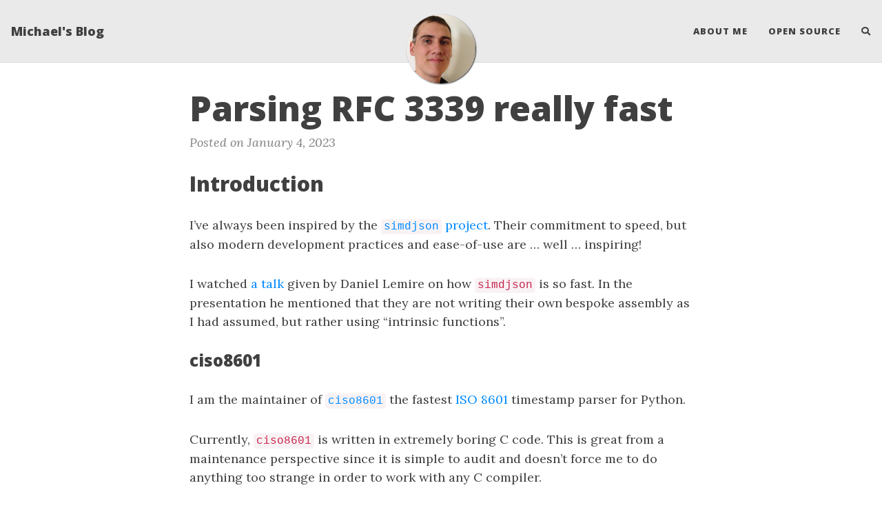

--- FILE ---
content_type: text/html; charset=utf-8
request_url: https://movermeyer.com/2023-01-04-rfc-3339-simd/
body_size: 9400
content:
<!DOCTYPE html>
<html lang="en">
<!-- Beautiful Jekyll 5.0.0 | Copyright Dean Attali 2020 -->
<head>
  <meta charset="utf-8">
  <meta name="viewport" content="width=device-width, initial-scale=1, shrink-to-fit=no">

  

  

  <title>Parsing RFC 3339 really fast</title>

  

  <meta name="description" content="Introduction I’ve always been inspired by the simdjson project. Their commitment to speed, but also modern development practices and ease-of-use are … well … inspiring! I watched a talk given by Daniel Lemire on how simdjson is so fast. In the presentation he mentioned that they are not writing their...">

  

  

  

  

  

  
<!-- Google Analytics -->
<script>
  (function (i, s, o, g, r, a, m) {
    i['GoogleAnalyticsObject'] = r; i[r] = i[r] || function () {
      (i[r].q = i[r].q || []).push(arguments)
    }, i[r].l = 1 * new Date(); a = s.createElement(o),
      m = s.getElementsByTagName(o)[0]; a.async = 1; a.src = g; m.parentNode.insertBefore(a, m)
  })(window, document, 'script', 'https://www.google-analytics.com/analytics.js', 'ga');
  ga('create', 'UA-115072641-1', 'auto');
  ga('send', 'pageview');
</script>
<!-- End Google Analytics -->


  


  
    
      
  <link href="https://stackpath.bootstrapcdn.com/bootstrap/4.4.1/css/bootstrap.min.css" rel="stylesheet" integrity="sha384-Vkoo8x4CGsO3+Hhxv8T/Q5PaXtkKtu6ug5TOeNV6gBiFeWPGFN9MuhOf23Q9Ifjh" crossorigin="anonymous">


    
      
  <link rel="stylesheet" href="https://cdnjs.cloudflare.com/ajax/libs/font-awesome/5.12.1/css/all.min.css">


    
      
  <link rel="stylesheet" href="https://fonts.googleapis.com/css?family=Lora:400,700,400italic,700italic">


    
      
  <link rel="stylesheet" href="https://fonts.googleapis.com/css?family=Open+Sans:300italic,400italic,600italic,700italic,800italic,400,300,600,700,800">


    
  

  
    
      <link rel="stylesheet" href="/assets/css/bootstrap-social.css">
    
      <link rel="stylesheet" href="/assets/css/beautifuljekyll.css">
    
  

  

  
  
  

  

  
  <meta property="og:site_name" content="Michael's Blog">
  <meta property="og:title" content="Parsing RFC 3339 really fast">
  <meta property="og:description" content="Introduction I’ve always been inspired by the simdjson project. Their commitment to speed, but also modern development practices and ease-of-use are … well … inspiring! I watched a talk given by Daniel Lemire on how simdjson is so fast. In the presentation he mentioned that they are not writing their...">

  
  <meta property="og:image" content="https://movermeyer.com/assets/img/avatar-icon.jpg">
  

  
  <meta property="og:type" content="article">
  <meta property="og:article:author" content="">
  <meta property="og:article:published_time" content="2023-01-04T19:00:00-05:00">
  <meta property="og:url" content="https://movermeyer.com/2023-01-04-rfc-3339-simd/">
  <link rel="canonical" href="https://movermeyer.com/2023-01-04-rfc-3339-simd/">
  

  
  <meta name="twitter:card" content="summary">
  
  <meta name="twitter:site" content="@">
  <meta name="twitter:creator" content="@">

  <meta property="twitter:title" content="Parsing RFC 3339 really fast">
  <meta property="twitter:description" content="Introduction I’ve always been inspired by the simdjson project. Their commitment to speed, but also modern development practices and ease-of-use are … well … inspiring! I watched a talk given by Daniel Lemire on how simdjson is so fast. In the presentation he mentioned that they are not writing their...">

  
  <meta name="twitter:image" content="https://movermeyer.com/assets/img/avatar-icon.jpg">
  

  


  

  

</head>


<body>

  


  <nav class="navbar navbar-expand-xl navbar-light fixed-top navbar-custom top-nav-regular"><a class="navbar-brand" href="https://movermeyer.com/">Michael's Blog</a><button class="navbar-toggler" type="button" data-toggle="collapse" data-target="#main-navbar" aria-controls="main-navbar" aria-expanded="false" aria-label="Toggle navigation">
    <span class="navbar-toggler-icon"></span>
  </button>

  <div class="collapse navbar-collapse" id="main-navbar">
    <ul class="navbar-nav ml-auto">
          <li class="nav-item">
            <a class="nav-link" href="/aboutme">About Me</a>
          </li>
          <li class="nav-item">
            <a class="nav-link" href="/open-source">Open Source</a>
          </li>
        <li class="nav-item">
          <a class="nav-link" id="nav-search-link" href="#" title="Search">
            <span id="nav-search-icon" class="fa fa-search"></span>
            <span id="nav-search-text">Search</span>
          </a>
        </li></ul>
  </div>

  

  
    <div class="avatar-container">
      <div class="avatar-img-border">
        <a href="https://movermeyer.com/">
          <img alt="Navigation bar avatar" class="avatar-img" src="/assets/img/avatar-icon.jpg" />
        </a>
      </div>
    </div>
  

</nav>



<div id="beautifuljekyll-search-overlay">

  <div id="nav-search-exit" title="Exit search">✕</div>
  <input type="text" id="nav-search-input" placeholder="Search">
  <ul id="search-results-container"></ul>
  
  <script src="https://unpkg.com/simple-jekyll-search@latest/dest/simple-jekyll-search.min.js"></script>
  <script>
    var searchjson = '[ \
       \
        { \
          "title"    : "Parsing RFC 3339 really fast", \
          "category" : "", \
          "url"      : "/2023-01-04-rfc-3339-simd/", \
          "date"     : "January  4, 2023" \
        }, \
       \
        { \
          "title"    : "Michael&#39;s unofficial guide to `ruby-i18n/i18n`", \
          "category" : "", \
          "url"      : "/2022-08-29-ruby-i18n/", \
          "date"     : "August 29, 2022" \
        }, \
       \
        { \
          "title"    : "Complexity trade-offs in `ruby-cldr`", \
          "category" : "", \
          "url"      : "/2022-04-12-complexity-tradeoffs-in-ruby-cldr/", \
          "date"     : "April 12, 2022" \
        }, \
       \
        { \
          "title"    : "Genmitsu Sainsmart 3018 PROver CNC debugging", \
          "category" : "", \
          "url"      : "/2022-02-05-genmitsu-sainsmart-3018-prover-debugging/", \
          "date"     : "February  5, 2022" \
        }, \
       \
        { \
          "title"    : "Privilege Escalation Exploits in Cobbler&#39;s API", \
          "category" : "", \
          "url"      : "/2018-08-02-privilege-escalation-exploits-in-cobblers-api/", \
          "date"     : "August  2, 2018" \
        }, \
       \
        { \
          "title"    : "README badges are vulnerabilities", \
          "category" : "", \
          "url"      : "/2018-06-22-readme-badges-are-vulns/", \
          "date"     : "June 22, 2018" \
        }, \
       \
        { \
          "title"    : "Building Bots to mend Broken Badges (or how to get your GitHub account suspended)", \
          "category" : "", \
          "url"      : "/2018-03-08-building-bots-to-mend-badges/", \
          "date"     : "March  8, 2018" \
        }, \
       \
       \
        { \
          "title"    : "About me", \
          "category" : "page", \
          "url"      : "/aboutme/", \
          "date"     : "January 1, 1970" \
        }, \
       \
        { \
          "title"    : "Hello, I&#39;m Michael", \
          "category" : "page", \
          "url"      : "/", \
          "date"     : "January 1, 1970" \
        }, \
       \
        { \
          "title"    : "Open Source", \
          "category" : "page", \
          "url"      : "/open-source/", \
          "date"     : "January 1, 1970" \
        }, \
       \
        { \
          "title"    : "Tag Index", \
          "category" : "page", \
          "url"      : "/tags/", \
          "date"     : "January 1, 1970" \
        }, \
       \
        { \
          "title"    : "", \
          "category" : "page", \
          "url"      : "/donate/", \
          "date"     : "January 1, 1970" \
        }, \
       \
        { \
          "title"    : "Hello, I&#39;m Michael", \
          "category" : "page", \
          "url"      : "/page2/", \
          "date"     : "January 1, 1970" \
        } \
       \
    ]';
    searchjson = JSON.parse(searchjson);

    var sjs = SimpleJekyllSearch({
      searchInput: document.getElementById('nav-search-input'),
      resultsContainer: document.getElementById('search-results-container'),
      json: searchjson
    });
  </script>
</div>





  <!-- TODO this file has become a mess, refactor it -->







<header class="header-section ">

<div class="intro-header no-img">
  <div class="container-md">
    <div class="row">
      <div class="col-xl-8 offset-xl-2 col-lg-10 offset-lg-1">
        <div class="post-heading">
          <h1>Parsing RFC 3339 really fast</h1>
          

          
            <span class="post-meta">Posted on January 4, 2023</span>
            
            
          
        </div>
      </div>
    </div>
  </div>
</div>
</header>





<div class=" container-md ">
  <div class="row">
    <div class=" col-xl-8 offset-xl-2 col-lg-10 offset-lg-1 ">

      

      

      <article role="main" class="blog-post">
        <h2 id="introduction">Introduction</h2>

<p>I’ve always been inspired by the <a href="https://github.com/simdjson/simdjson"><code class="language-plaintext highlighter-rouge">simdjson</code> project</a>. Their commitment to speed, but also modern development practices and ease-of-use are … well … inspiring!</p>

<p>I watched <a href="https://www.youtube.com/watch?v=wlvKAT7SZIQ">a talk</a> given by Daniel Lemire on how <code class="language-plaintext highlighter-rouge">simdjson</code> is so fast. In the presentation he mentioned that they are not writing their own bespoke assembly as I had assumed, but rather using “intrinsic functions”.</p>

<h3 id="ciso8601">ciso8601</h3>

<p>I am the maintainer of <a href="https://github.com/closeio/ciso8601"><code class="language-plaintext highlighter-rouge">ciso8601</code></a> the fastest <a href="https://en.wikipedia.org/wiki/ISO_8601">ISO 8601</a> timestamp parser for Python.</p>

<p>Currently, <code class="language-plaintext highlighter-rouge">ciso8601</code> is written in extremely boring C code. This is great from a maintenance perspective since it is simple to audit and doesn’t force me to do anything too strange in order to work with any C compiler.</p>

<p>But I’ve always wondered whether we could go faster if we were willing to manage multiple bespoke implementations for each of the common architectures.</p>

<p>“Intrinsic functions” sounded like it might strike a manageable compromise.</p>

<h3 id="intrinsic-functions">Intrinsic functions</h3>

<p>Intrinsic functions are functions provided by C/C++/Rust compilers that you can use to access architecture-specific functionality.
Typically, they are used to access vector CPU instructions with performance in mind.</p>

<p>Vector instructions allow you to perform operations across many bytes with a single instruction, speeding up CPU-bound computation.
For example, with the AVX-512 instructions on modern Intel CPUs, you can manipulate 64 bytes at a time!</p>

<p>Vector instructions can be useful when parsing because you no longer have to parse byte-by-byte; sometimes you can use them to parse many bytes at once.</p>

<h3 id="my-use-case-rfc-3339">My use case: RFC 3339</h3>

<p>In my case, I was trying to parse RFC 3339 timestamps as fast as possible.
RFC 3339 can be [roughly] thought of as strict subset of the timestamp formats allowed by ISO 8601.</p>

<p>The first 19 bytes of a RFC 3339 timestamp are all mandatory, and are always in the same positions:</p>

<p><code class="language-plaintext highlighter-rouge">YYYY-MM-DDThh:mm:ss</code></p>

<p>(After those 19 bytes, you have a variable length fractional second, and a variable-length UTC offset)</p>

<p>My non-vectorized code to parse these timestamps looks something like this:</p>

<div class="language-c highlighter-rouge"><div class="highlight"><pre class="highlight"><code><span class="kt">char</span> <span class="o">*</span><span class="n">str</span> <span class="o">=</span> <span class="s">"2014-01-09T21:48:56.12345-05:30"</span><span class="p">;</span>
<span class="kt">char</span> <span class="o">*</span><span class="n">c</span> <span class="o">=</span> <span class="n">str</span><span class="p">;</span>

<span class="c1">// Parse year</span>
<span class="kt">int</span> <span class="n">year</span> <span class="o">=</span> <span class="mi">0</span><span class="p">;</span>
<span class="k">for</span> <span class="p">(</span><span class="n">i</span> <span class="o">=</span> <span class="mi">0</span><span class="p">;</span> <span class="n">i</span> <span class="o">&lt;</span> <span class="mi">4</span><span class="p">;</span> <span class="n">i</span><span class="o">++</span><span class="p">)</span> <span class="p">{</span>
    <span class="k">if</span> <span class="p">(</span><span class="o">*</span><span class="n">c</span> <span class="o">&gt;=</span> <span class="sc">'0'</span> <span class="o">&amp;&amp;</span> <span class="o">*</span><span class="n">c</span> <span class="o">&lt;=</span> <span class="sc">'9'</span><span class="p">)</span> <span class="p">{</span>
        <span class="n">year</span> <span class="o">=</span> <span class="mi">10</span> <span class="o">*</span> <span class="n">year</span> <span class="o">+</span> <span class="o">*</span><span class="n">c</span><span class="o">++</span> <span class="o">-</span> <span class="sc">'0'</span><span class="p">;</span>
    <span class="p">}</span>
    <span class="k">else</span> <span class="p">{</span>
        <span class="k">return</span> <span class="n">format_unexpected_character_exception</span><span class="p">(</span><span class="s">"year"</span><span class="p">,</span> <span class="n">c</span><span class="p">,</span> <span class="p">(</span><span class="n">c</span> <span class="o">-</span> <span class="n">str</span><span class="p">)</span> <span class="o">/</span> <span class="k">sizeof</span><span class="p">(</span><span class="kt">char</span><span class="p">),</span> <span class="mi">4</span> <span class="o">-</span> <span class="n">i</span><span class="p">);</span>
    <span class="p">}</span>
<span class="p">}</span>

<span class="c1">// Parse month</span>
<span class="c1">// ...</span>
</code></pre></div></div>

<p>It is parsing each byte, one at a time. This is still pretty fast. But can it be faster? (<strong>Spoilers:</strong> yes)</p>

<h2 id="a-naive-vector-implementation">A naive vector implementation</h2>

<p>The parsing of a RFC 3339 string involves:</p>

<ol>
  <li>Verifying that the all the characters are within acceptable ranges</li>
  <li>Parsing the 9 fields (year, month, day, hour, minute, second, fractional second, and UTC offset) into 9 integers.</li>
  <li>Validating the integers form a valid datetime
    <ul>
      <li>(e.g., That the day integer is valid for the given month; there is no February 30!)</li>
    </ul>
  </li>
</ol>

<p>My development machine is a x86 Intel CPU (“Coffee Lake”), so I started with the oldest (and presumably most widespread) <a href="https://en.wikipedia.org/wiki/Streaming_SIMD_Extensions">SSE</a> instrinsic function set.</p>

<p>SSE instructions operate on 128 bits at a time, or 16 bytes. Conveniently, the first 16 bytes are aligned with the first 5 fields of an RFC 3339 timestamp:</p>

<ul>
  <li><code class="language-plaintext highlighter-rouge">2014-01-09T21:48</code> (year, month, day, hour, and minute)</li>
</ul>

<p>So I set out to parse the first 16 bytes with SSE vector instructions, then use my existing non-vectorized implementation for any remaining bytes.</p>

<h3 id="verifying-character-bounds">Verifying character bounds</h3>

<p>First step is to verify that all the bytes are within bounds:</p>

<div class="language-c highlighter-rouge"><div class="highlight"><pre class="highlight"><code><span class="k">const</span> <span class="n">__m128i</span> <span class="n">characters</span> <span class="o">=</span> <span class="n">_mm_loadu_si128</span><span class="p">((</span><span class="n">__m128i_u</span> <span class="o">*</span><span class="p">)</span><span class="n">str</span><span class="p">);</span>

<span class="k">const</span> <span class="n">__m128i</span> <span class="n">lower_bound</span> <span class="o">=</span> <span class="n">_mm_setr_epi8</span><span class="p">(</span>
  <span class="mi">48</span><span class="p">,</span> <span class="mi">48</span><span class="p">,</span> <span class="mi">48</span><span class="p">,</span> <span class="mi">48</span><span class="p">,</span> <span class="c1">// Year; 48 = ASCII '0'</span>
  <span class="mi">45</span><span class="p">,</span> <span class="c1">// ASCII '-'</span>
  <span class="mi">48</span><span class="p">,</span> <span class="mi">48</span><span class="p">,</span> <span class="c1">// Month</span>
  <span class="mi">45</span><span class="p">,</span> <span class="c1">// ASCII '-'</span>
  <span class="mi">48</span><span class="p">,</span> <span class="mi">48</span><span class="p">,</span> <span class="c1">// Day</span>
  <span class="mi">84</span><span class="p">,</span> <span class="c1">// ASCII 'T'</span>
  <span class="mi">48</span><span class="p">,</span> <span class="mi">48</span><span class="p">,</span> <span class="c1">// Hour</span>
  <span class="mi">58</span><span class="p">,</span> <span class="c1">// ASCII ':'</span>
  <span class="mi">48</span><span class="p">,</span> <span class="mi">48</span> <span class="c1">// Minute</span>
<span class="p">);</span>
<span class="k">const</span> <span class="n">__m128i</span> <span class="n">upper_bound</span> <span class="o">=</span> <span class="n">_mm_setr_epi8</span><span class="p">(</span>
  <span class="mi">57</span><span class="p">,</span> <span class="mi">57</span><span class="p">,</span> <span class="mi">57</span><span class="p">,</span> <span class="mi">57</span><span class="p">,</span> <span class="c1">// Year; 57 = ASCII '9'</span>
  <span class="mi">45</span><span class="p">,</span> <span class="c1">// ASCII '-'</span>
  <span class="mi">57</span><span class="p">,</span> <span class="mi">57</span><span class="p">,</span> <span class="c1">// Month</span>
  <span class="mi">45</span><span class="p">,</span> <span class="c1">// ASCII '-'</span>
  <span class="mi">57</span><span class="p">,</span> <span class="mi">57</span><span class="p">,</span> <span class="c1">// Day</span>
  <span class="mi">84</span><span class="p">,</span> <span class="c1">// ASCII 'T'</span>
  <span class="mi">57</span><span class="p">,</span> <span class="mi">57</span><span class="p">,</span> <span class="c1">// Hour</span>
  <span class="mi">58</span><span class="p">,</span> <span class="c1">// ASCII ':'</span>
  <span class="mi">57</span><span class="p">,</span> <span class="mi">57</span> <span class="c1">// Minute</span>
<span class="p">);</span>

<span class="k">const</span> <span class="n">__m128i</span> <span class="n">all_ones</span> <span class="o">=</span> <span class="n">_mm_set1_epi8</span><span class="p">(</span><span class="o">-</span><span class="mi">1</span><span class="p">);</span> <span class="c1">// 128 bits of 1s</span>

<span class="k">const</span> <span class="n">__m128i</span> <span class="n">too_low</span> <span class="o">=</span> <span class="n">_mm_cmpgt_epi8</span><span class="p">(</span><span class="n">lower_bound</span><span class="p">,</span> <span class="n">characters</span><span class="p">);</span>
<span class="k">const</span> <span class="n">__m128i</span> <span class="n">too_high</span> <span class="o">=</span> <span class="n">_mm_cmpgt_epi8</span><span class="p">(</span><span class="n">characters</span><span class="p">,</span> <span class="n">upper_bound</span><span class="p">);</span>
<span class="k">const</span> <span class="n">__m128i</span> <span class="n">out_of_bounds</span> <span class="o">=</span> <span class="n">_mm_or_si128</span><span class="p">(</span><span class="n">too_low</span><span class="p">,</span> <span class="n">too_high</span><span class="p">);</span>
<span class="k">const</span> <span class="kt">int</span> <span class="n">within_range</span> <span class="o">=</span> <span class="n">_mm_test_all_zeros</span><span class="p">(</span><span class="n">out_of_bounds</span><span class="p">,</span> <span class="n">all_ones</span><span class="p">);</span>
</code></pre></div></div>

<p><code class="language-plaintext highlighter-rouge">within_range</code> will be <code class="language-plaintext highlighter-rouge">1</code> if and only if all characters are within their bounds.
Note that this doesn’t check that the values are valid dates, just that the separators are correct and the rest are digits.</p>

<p>Now that we’ve got that out of the way, it’s time to do the actual parse. But what’s the fastest way to parse ASCII digits into integers?</p>

<h3 id="parsing-ascii-digits-into-integers">Parsing ASCII digits into integers</h3>

<p>During his talk, Daniel Lemire presents a slide that parses 8 ASCII digit characters into an integer. At first it seems wildly magical:</p>

<div class="language-c highlighter-rouge"><div class="highlight"><pre class="highlight"><code><span class="kt">uint32_t</span> <span class="nf">parse_eight_digits_unrolled</span><span class="p">(</span><span class="k">const</span> <span class="kt">char</span> <span class="o">*</span><span class="n">chars</span><span class="p">)</span> <span class="p">{</span>
  <span class="kt">uint64_t</span> <span class="n">val</span><span class="p">;</span>
  <span class="n">memcpy</span><span class="p">(</span><span class="o">&amp;</span><span class="n">val</span><span class="p">,</span> <span class="n">chars</span><span class="p">,</span> <span class="k">sizeof</span><span class="p">(</span><span class="kt">uint64_t</span><span class="p">));</span>
  <span class="n">val</span> <span class="o">=</span> <span class="p">(</span><span class="n">val</span> <span class="o">&amp;</span> <span class="mh">0x0F0F0F0F0F0F0F0F</span><span class="p">)</span> <span class="o">*</span> <span class="mi">2561</span> <span class="o">&gt;&gt;</span> <span class="mi">8</span><span class="p">;</span>
  <span class="n">val</span> <span class="o">=</span> <span class="p">(</span><span class="n">val</span> <span class="o">&amp;</span> <span class="mh">0x00FF00FF00FF00FF</span><span class="p">)</span> <span class="o">*</span> <span class="mi">6553601</span> <span class="o">&gt;&gt;</span> <span class="mi">16</span><span class="p">;</span>
  <span class="k">return</span> <span class="p">(</span><span class="n">val</span> <span class="o">&amp;</span> <span class="mh">0x0000FFFF0000FFFF</span><span class="p">)</span> <span class="o">*</span> <span class="mi">42949672960001</span> <span class="o">&gt;&gt;</span> <span class="mi">32</span><span class="p">);</span>
<span class="p">}</span>
</code></pre></div></div>

<p>Looking for the equivalent code in the <code class="language-plaintext highlighter-rouge">simdjson</code> codebase, I found a comment that mentioned that they got the idea from <a href="https://johnnylee-sde.github.io/Fast-numeric-string-to-int/">this blog post</a> by Johnny Lee (who in turn got it from <a href="http://govnokod.ru/13461">this Russian coding site</a>). After bashing my head against it for a while (my bit manipulation skills are rusty), I came to understand this line:</p>

<p><code class="language-plaintext highlighter-rouge">(val &amp; 0x0F0F0F0F0F0F0F0F) * 2561 &gt;&gt; 8;</code></p>

<p>I promise you that this turns the pairs of adjacent ASCII digits in <code class="language-plaintext highlighter-rouge">val</code> into 8-bit integers. Let’s break it down.</p>

<p>Let’s start with the ASCII string <code class="language-plaintext highlighter-rouge">12345678</code> which is <code class="language-plaintext highlighter-rouge">31 32 33 34 35 36 37 38</code> in hexadecimal. On a little endian machine, the bytes will be reversed in memory:</p>

<p><code class="language-plaintext highlighter-rouge">38 37 36 35 34 33 32 31</code></p>

<p>The bitwise-AND with <code class="language-plaintext highlighter-rouge">0x0F0F0F0F0F0F0F0F</code> turns ASCII digits in 8-bit integers. This is a magic constant that masks the top half of the digits, relying on the fact that all the ASCII digits are less than <code class="language-plaintext highlighter-rouge">0x0F</code>. We could equivalently (and more legibly) subtract ASCII ‘0’ (<code class="language-plaintext highlighter-rouge">0x30</code>) from each byte instead.</p>

<p><code class="language-plaintext highlighter-rouge">08 07 06 05 04 03 02 01</code></p>

<p>Now for the multiplication. Multiplying by the magic constant 2561 is better understood as <code class="language-plaintext highlighter-rouge">2561x = (256x * 10) + 1x</code>:</p>

<p>Multiplying by 256 (since 256 is 2^8) is equivalent to bit shifting the number 8 bits to the left (i.e., <code class="language-plaintext highlighter-rouge">&lt;&lt; 8</code>).
When compared to the original string, this is similar to moving the “tens” digit over top of the “ones” digit:</p>

<div class="language-c highlighter-rouge"><div class="highlight"><pre class="highlight"><code><span class="mo">07</span> <span class="mo">06</span> <span class="mo">05</span> <span class="mo">04</span> <span class="mo">03</span> <span class="mo">02</span> <span class="mo">01</span> <span class="mo">00</span> <span class="c1">// 256x</span>
<span class="mi">08</span> <span class="mo">07</span> <span class="mo">06</span> <span class="mo">05</span> <span class="mo">04</span> <span class="mo">03</span> <span class="mo">02</span> <span class="mo">01</span> <span class="c1">// x</span>
</code></pre></div></div>

<p>Multiply the number by 10 makes the “tens” integers into their actual values:</p>

<div class="language-c highlighter-rouge"><div class="highlight"><pre class="highlight"><code><span class="mi">46</span> <span class="mi">3</span><span class="n">C</span> <span class="mi">32</span> <span class="mi">28</span> <span class="mi">1</span><span class="n">E</span> <span class="mi">14</span> <span class="mi">0</span><span class="n">A</span> <span class="mo">00</span> <span class="c1">// In decimal: 70 60 50 40 30 20 10 00</span>
</code></pre></div></div>

<p>Then adding the additional 1x has the effect of adding the “ones” integers to the “tens” integers:</p>

<div class="language-c highlighter-rouge"><div class="highlight"><pre class="highlight"><code><span class="mi">46</span> <span class="mi">3</span><span class="n">C</span> <span class="mi">32</span> <span class="mi">28</span> <span class="mi">1</span><span class="n">E</span> <span class="mi">14</span> <span class="mi">0</span><span class="n">A</span> <span class="mo">00</span> <span class="c1">// 2560x</span>
<span class="mi">08</span> <span class="mo">07</span> <span class="mo">06</span> <span class="mo">05</span> <span class="mo">04</span> <span class="mo">03</span> <span class="mo">02</span> <span class="mo">01</span> <span class="c1">// x</span>
<span class="mi">4</span><span class="n">E</span> <span class="mi">43</span> <span class="mi">38</span> <span class="mi">2</span><span class="n">D</span> <span class="mi">22</span> <span class="mi">17</span> <span class="mi">0</span><span class="n">C</span> <span class="mo">01</span> <span class="c1">// 2560x + x = 2561x</span>
</code></pre></div></div>

<p>Which when interpreted in decimal, gives us: <code class="language-plaintext highlighter-rouge">78 67 56 45 34 23 12 01</code>. Note that each byte is the result of adjacent pairs of digits parsed as integers.</p>

<p>Swapping it back to big-endian and masking every other byte makes it more obvious: <code class="language-plaintext highlighter-rouge">__ 12 __ 34 __ 56 __ 78</code>.</p>

<p>So thats how we come to the magic constant of 2561. The single multiplication operation is a way to implicitly have a bit shift by 8, a multiplication by 10, and an addition. Neat!</p>

<p>Finally, they perform a bit shift in the other direction (<code class="language-plaintext highlighter-rouge">&gt;&gt; 8</code>) to get the bytes into the right spots for the next steps of their algorithm.
The next lines of their algorithm are remixes on this line, the second shifting and combining sets of 4 digits, and the third combining all 8 digits.</p>

<h3 id="vectorized-parse">Vectorized parse</h3>

<p>Now that we understand the magic constants, let’s adapt them for our use case.
We’re parsing 16 bytes, not 8, so our mask needs to be twice as long: <code class="language-plaintext highlighter-rouge">0x0F0F0F0F0F0F0F0F0F0F0F0F0F0F0F0F</code>.
We also have separator characters, not just digits, so we should change the mask to zero those out: <code class="language-plaintext highlighter-rouge">0x0F0F0F0F000F0F000F0F000F0F000F0F</code>.</p>

<p>Unlike the example code where they were combining 8 digits, we only need to combining pairs of digits, so we only have to do the <code class="language-plaintext highlighter-rouge">* 2561</code> line and we don’t have to do the bit shift back.</p>

<div class="language-c highlighter-rouge"><div class="highlight"><pre class="highlight"><code><span class="k">const</span> <span class="n">__m128i</span> <span class="n">ascii_digit_mask</span> <span class="o">=</span> <span class="n">_mm_setr_epi8</span><span class="p">(</span><span class="mi">15</span><span class="p">,</span> <span class="mi">15</span><span class="p">,</span> <span class="mi">15</span><span class="p">,</span> <span class="mi">15</span><span class="p">,</span> <span class="mi">0</span><span class="p">,</span> <span class="mi">15</span><span class="p">,</span> <span class="mi">15</span><span class="p">,</span> <span class="mi">0</span><span class="p">,</span> <span class="mi">15</span><span class="p">,</span> <span class="mi">15</span><span class="p">,</span> <span class="mi">0</span><span class="p">,</span> <span class="mi">15</span><span class="p">,</span> <span class="mi">15</span><span class="p">,</span> <span class="mi">0</span><span class="p">,</span> <span class="mi">15</span><span class="p">,</span> <span class="mi">15</span><span class="p">);</span> <span class="c1">// 15 = 0x0F</span>
<span class="k">const</span> <span class="n">__m128i</span> <span class="n">integers</span> <span class="o">=</span> <span class="n">_mm_and_si128</span><span class="p">(</span><span class="n">characters</span><span class="p">,</span> <span class="n">ascii_digit_mask</span><span class="p">);</span>
<span class="k">const</span> <span class="n">__m128i</span> <span class="n">parsed</span> <span class="o">=</span> <span class="n">integers</span> <span class="o">*</span> <span class="mi">2561</span><span class="p">;</span>

<span class="kt">char</span> <span class="o">*</span><span class="n">result</span> <span class="o">=</span> <span class="p">(</span><span class="kt">char</span> <span class="o">*</span><span class="p">)</span><span class="n">parsed</span><span class="p">;</span>

<span class="n">year</span> <span class="o">=</span> <span class="p">(</span><span class="n">result</span><span class="p">[</span><span class="mi">1</span><span class="p">]</span> <span class="o">*</span> <span class="mi">100</span><span class="p">)</span> <span class="o">+</span> <span class="n">result</span><span class="p">[</span><span class="mi">3</span><span class="p">];</span>
<span class="n">month</span> <span class="o">=</span> <span class="n">result</span><span class="p">[</span><span class="mi">6</span><span class="p">];</span>
<span class="n">day</span> <span class="o">=</span> <span class="n">result</span><span class="p">[</span><span class="mi">9</span><span class="p">];</span>
<span class="n">hour</span> <span class="o">=</span> <span class="n">result</span><span class="p">[</span><span class="mi">12</span><span class="p">];</span>
<span class="n">minute</span> <span class="o">=</span> <span class="n">result</span><span class="p">[</span><span class="mi">15</span><span class="p">];</span>
</code></pre></div></div>

<p>Note that since year is 4 digits, we combined the two pairs of parsed digits with normal multiplication and addition.
But all the other fields are immediately parsed and ready for use!</p>

<h2 id="results">Results</h2>

<p>The performance results are noticeable.</p>

<p>In my non-vectorized implementation, it takes ~76.5 nanoseconds to parse the timestamp and initialize a Python datetime with the result.</p>

<p>In this vectorized implementation, it takes ~61.8 nanoseconds.</p>

<p>This is a significant improvement, especially given that the initialization of the Python datetime object is at least 55 nanoseconds of that time.</p>

<p>Previously our code was roughly 21 nanoseconds of the total, and now it’s roughly 7 nanoseconds, or at least a 3x speedup!</p>

<h2 id="next-steps">Next steps</h2>

<p>There are so many things that would need to be done to make this production ready:</p>

<ul>
  <li>I’d need to be able to reliably detect when SSE instructions are available and fall back to a non-vectorized implementation when they are not.</li>
  <li>We lost a lot of detail in our error messages. We can no longer say which bytes were out of range for example, just that at least one byte is out of range. We may want to fallback and redo the parse with the non-vectorized version in case of validation errors, so we can have detailed messages in the error case.</li>
  <li>There are probably ways to improve this even further, especially if I start using the more modern AVX/AVX2/AVX-512 instruction sets.</li>
  <li>I’d probably want an ARM implementation as well.</li>
  <li>I’d need to overhaul my performance measurement scripts to be more precise. We’re now at the point where it would be hard to separate legitimate performance improvements/regressions from sampling noise.</li>
  <li>I might pull out this implementation into a stand-alone C library, and then use it as a dependency of <code class="language-plaintext highlighter-rouge">ciso8601</code>. This would allow others to benefit from this work.</li>
</ul>

<p>It’s exciting to see what’s possible. Now the real work begins 🚀</p>

      </article>

      <section id="author-signature">
    <div class="author-signature">
        <div class="avatar-container">
            <div class="avatar-img-border">
                <a href="https://movermeyer.com ">
                    <img class="avatar-img" src="/assets/img/avatar-icon.jpg" />
                </a>
            </div>
        </div>
        <div class="signature-container">
            <p>Michael Overmeyer is a Software Developer, currently at Shopify.
                <a href=https://twitter.com/movermeyer>Follow him on Twitter</a>.</p>
        </div>
    </div>
</section>

      
      

      

      
        <!-- Check if any share-links are active -->




<section id = "social-share-section">
  <span class="sr-only">Share: </span>

  
    <a href="https://twitter.com/intent/tweet?text=Parsing+RFC+3339+really+fast&url=https%3A%2F%2Fmovermeyer.com%2F2023-01-04-rfc-3339-simd%2F"
      class="btn btn-social-icon btn-twitter" title="Share on Twitter">
      <span class="fab fa-fw fa-twitter" aria-hidden="true"></span>
      <span class="sr-only">Twitter</span>
    </a>
  

  
    <a href="https://www.facebook.com/sharer/sharer.php?u=https%3A%2F%2Fmovermeyer.com%2F2023-01-04-rfc-3339-simd%2F"
      class="btn btn-social-icon btn-facebook" title="Share on Facebook">
      <span class="fab fa-fw fa-facebook" aria-hidden="true"></span>
      <span class="sr-only">Facebook</span>
    </a>
  

  
    <a href="https://www.linkedin.com/shareArticle?mini=true&url=https%3A%2F%2Fmovermeyer.com%2F2023-01-04-rfc-3339-simd%2F"
      class="btn btn-social-icon btn-linkedin" title="Share on LinkedIn">
      <span class="fab fa-fw fa-linkedin" aria-hidden="true"></span>
      <span class="sr-only">LinkedIn</span>
    </a>
  

  

  

</section>



      

      <ul class="pagination blog-pager">
        
        <li class="page-item previous">
          <a class="page-link" href="/2022-08-29-ruby-i18n/" data-toggle="tooltip" data-placement="top" title="Michael's unofficial guide to `ruby-i18n/i18n`">&larr; Previous Post</a>
        </li>
        
        
      </ul>
      
  
  
  

  


  

  



    </div>
  </div>
</div>


  <footer>
  <div class="container-md beautiful-jekyll-footer">
    <div class="row">
      <div class="col-xl-8 offset-xl-2 col-lg-10 offset-lg-1">
      <ul class="list-inline text-center footer-links"><li class="list-inline-item">
    <a href="https://github.com/movermeyer" title="GitHub">
      <span class="fa-stack fa-lg" aria-hidden="true">
        <i class="fas fa-circle fa-stack-2x"></i>
        <i class="fab fa-github fa-stack-1x fa-inverse"></i>
      </span>
      <span class="sr-only">GitHub</span>
   </a>
  </li><li class="list-inline-item">
    <a href="https://gitlab.com/movermeyer" title="GitLab">
      <span class="fa-stack fa-lg" aria-hidden="true">
        <i class="fas fa-circle fa-stack-2x"></i>
        <i class="fab fa-gitlab fa-stack-1x fa-inverse"></i>
      </span>
      <span class="sr-only">GitLab</span>
   </a>
  </li><li class="list-inline-item">
    <a href="https://bitbucket.org/movermeyer" title="Bitbucket">
      <span class="fa-stack fa-lg" aria-hidden="true">
        <i class="fas fa-circle fa-stack-2x"></i>
        <i class="fab fa-bitbucket fa-stack-1x fa-inverse"></i>
      </span>
      <span class="sr-only">Bitbucket</span>
   </a>
  </li><li class="list-inline-item">
    <a href="https://linkedin.com/in/movermeyer" title="LinkedIn">
      <span class="fa-stack fa-lg" aria-hidden="true">
        <i class="fas fa-circle fa-stack-2x"></i>
        <i class="fab fa-linkedin fa-stack-1x fa-inverse"></i>
      </span>
      <span class="sr-only">LinkedIn</span>
   </a>
  </li><li class="list-inline-item">
    <a href="https://stackoverflow.com/users/6460914/movermeyer" title="StackOverflow">
      <span class="fa-stack fa-lg" aria-hidden="true">
        <i class="fas fa-circle fa-stack-2x"></i>
        <i class="fab fa-stack-overflow fa-stack-1x fa-inverse"></i>
      </span>
      <span class="sr-only">StackOverflow</span>
   </a>
  </li></ul>

      
      <p class="copyright text-muted">
      
      2023

      
        &nbsp;&bull;&nbsp;
        <span class="author-site">
          <a href="https://movermeyer.com/">movermeyer.com</a>
        </span>
      

      

      
        &nbsp;&bull;&nbsp;
        <a title="Edit this page on GitHub" href="https://github.com/movermeyer/movermeyer.github.io/edit/main/_posts/2023-01-05-rfc-3339-simd.md" class="text_muted">Edit page</a>
       

      </p>
      <p class="theme-by text-muted">
        Powered by
        <a href="https://beautifuljekyll.com">Beautiful Jekyll</a>
      </p>
      </div>
    </div>
  </div>
</footer>


  
  
    
  <script src="https://code.jquery.com/jquery-3.5.1.slim.min.js" integrity="sha256-4+XzXVhsDmqanXGHaHvgh1gMQKX40OUvDEBTu8JcmNs=" crossorigin="anonymous"></script>


  
    
  <script src="https://cdn.jsdelivr.net/npm/popper.js@1.16.0/dist/umd/popper.min.js" integrity="sha384-Q6E9RHvbIyZFJoft+2mJbHaEWldlvI9IOYy5n3zV9zzTtmI3UksdQRVvoxMfooAo" crossorigin="anonymous"></script>


  
    
  <script src="https://stackpath.bootstrapcdn.com/bootstrap/4.4.1/js/bootstrap.min.js" integrity="sha384-wfSDF2E50Y2D1uUdj0O3uMBJnjuUD4Ih7YwaYd1iqfktj0Uod8GCExl3Og8ifwB6" crossorigin="anonymous"></script>


  



  
    <!-- doing something a bit funky here because I want to be careful not to include JQuery twice! -->
    
      <script src="/assets/js/beautifuljekyll.js"></script>
    
  









</body>
</html>


--- FILE ---
content_type: text/plain
request_url: https://www.google-analytics.com/j/collect?v=1&_v=j102&a=1865328536&t=pageview&_s=1&dl=https%3A%2F%2Fmovermeyer.com%2F2023-01-04-rfc-3339-simd%2F&ul=en-us%40posix&dt=Parsing%20RFC%203339%20really%20fast&sr=1280x720&vp=1280x720&_u=IEBAAEABAAAAACAAI~&jid=901481402&gjid=731816674&cid=740652588.1769730568&tid=UA-115072641-1&_gid=261887819.1769730568&_r=1&_slc=1&z=1542410987
body_size: -450
content:
2,cG-HWB3BKTZM3